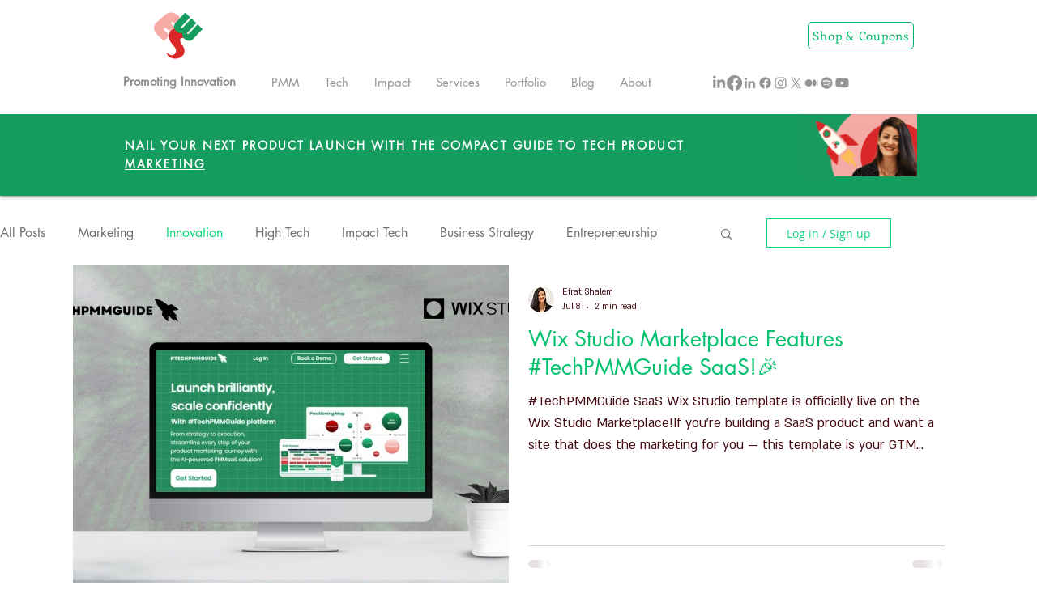

--- FILE ---
content_type: text/html; charset=utf-8
request_url: https://www.google.com/recaptcha/api2/aframe
body_size: 267
content:
<!DOCTYPE HTML><html><head><meta http-equiv="content-type" content="text/html; charset=UTF-8"></head><body><script nonce="smr6fNrxUG8iFZg4CSOLhQ">/** Anti-fraud and anti-abuse applications only. See google.com/recaptcha */ try{var clients={'sodar':'https://pagead2.googlesyndication.com/pagead/sodar?'};window.addEventListener("message",function(a){try{if(a.source===window.parent){var b=JSON.parse(a.data);var c=clients[b['id']];if(c){var d=document.createElement('img');d.src=c+b['params']+'&rc='+(localStorage.getItem("rc::a")?sessionStorage.getItem("rc::b"):"");window.document.body.appendChild(d);sessionStorage.setItem("rc::e",parseInt(sessionStorage.getItem("rc::e")||0)+1);localStorage.setItem("rc::h",'1767131244338');}}}catch(b){}});window.parent.postMessage("_grecaptcha_ready", "*");}catch(b){}</script></body></html>

--- FILE ---
content_type: text/css; charset=utf-8
request_url: https://www.esmspice.com/_serverless/pro-gallery-css-v4-server/layoutCss?ver=2&id=pro-blog&items=0_1280_720%7C0_2428_1615%7C0_600_332%7C0_4110_2642%7C0_1920_1080%7C0_1920_1280%7C0_5472_3648%7C0_640_640%7C0_640_480&container=342_1100_3823.5_720&options=gallerySizeType:px%7CgallerySizePx:1100%7CimageMargin:24%7CisRTL:false%7CtextBoxWidthPercent:50%7CcalculateTextBoxWidthMode:PERCENT%7CgalleryLayout:2%7CtitlePlacement:SHOW_ON_THE_RIGHT%7CnumberOfImagesPerRow:1%7CgridStyle:1%7CcubeRatio:1.3333333333333333
body_size: -141
content:
#pro-gallery-pro-blog [data-hook="item-container"][data-idx="0"].gallery-item-container{opacity: 1 !important;display: block !important;transition: opacity .2s ease !important;top: 0px !important;left: 0px !important;right: auto !important;height: 404px !important;width: 1100px !important;} #pro-gallery-pro-blog [data-hook="item-container"][data-idx="0"] .gallery-item-common-info-outer{height: 100% !important;} #pro-gallery-pro-blog [data-hook="item-container"][data-idx="0"] .gallery-item-common-info{height: 100% !important;width: 562px !important;} #pro-gallery-pro-blog [data-hook="item-container"][data-idx="0"] .gallery-item-wrapper{width: 538px !important;height: 404px !important;margin: 0 !important;} #pro-gallery-pro-blog [data-hook="item-container"][data-idx="0"] .gallery-item-content{width: 538px !important;height: 404px !important;margin: 0px 0px !important;opacity: 1 !important;} #pro-gallery-pro-blog [data-hook="item-container"][data-idx="0"] .gallery-item-hover{width: 538px !important;height: 404px !important;opacity: 1 !important;} #pro-gallery-pro-blog [data-hook="item-container"][data-idx="0"] .item-hover-flex-container{width: 538px !important;height: 404px !important;margin: 0px 0px !important;opacity: 1 !important;} #pro-gallery-pro-blog [data-hook="item-container"][data-idx="0"] .gallery-item-wrapper img{width: 100% !important;height: 100% !important;opacity: 1 !important;} #pro-gallery-pro-blog [data-hook="item-container"][data-idx="1"].gallery-item-container{opacity: 1 !important;display: block !important;transition: opacity .2s ease !important;top: 428px !important;left: 0px !important;right: auto !important;height: 404px !important;width: 1100px !important;} #pro-gallery-pro-blog [data-hook="item-container"][data-idx="1"] .gallery-item-common-info-outer{height: 100% !important;} #pro-gallery-pro-blog [data-hook="item-container"][data-idx="1"] .gallery-item-common-info{height: 100% !important;width: 562px !important;} #pro-gallery-pro-blog [data-hook="item-container"][data-idx="1"] .gallery-item-wrapper{width: 538px !important;height: 404px !important;margin: 0 !important;} #pro-gallery-pro-blog [data-hook="item-container"][data-idx="1"] .gallery-item-content{width: 538px !important;height: 404px !important;margin: 0px 0px !important;opacity: 1 !important;} #pro-gallery-pro-blog [data-hook="item-container"][data-idx="1"] .gallery-item-hover{width: 538px !important;height: 404px !important;opacity: 1 !important;} #pro-gallery-pro-blog [data-hook="item-container"][data-idx="1"] .item-hover-flex-container{width: 538px !important;height: 404px !important;margin: 0px 0px !important;opacity: 1 !important;} #pro-gallery-pro-blog [data-hook="item-container"][data-idx="1"] .gallery-item-wrapper img{width: 100% !important;height: 100% !important;opacity: 1 !important;} #pro-gallery-pro-blog [data-hook="item-container"][data-idx="2"].gallery-item-container{opacity: 1 !important;display: block !important;transition: opacity .2s ease !important;top: 855px !important;left: 0px !important;right: auto !important;height: 404px !important;width: 1100px !important;} #pro-gallery-pro-blog [data-hook="item-container"][data-idx="2"] .gallery-item-common-info-outer{height: 100% !important;} #pro-gallery-pro-blog [data-hook="item-container"][data-idx="2"] .gallery-item-common-info{height: 100% !important;width: 562px !important;} #pro-gallery-pro-blog [data-hook="item-container"][data-idx="2"] .gallery-item-wrapper{width: 538px !important;height: 404px !important;margin: 0 !important;} #pro-gallery-pro-blog [data-hook="item-container"][data-idx="2"] .gallery-item-content{width: 538px !important;height: 404px !important;margin: 0px 0px !important;opacity: 1 !important;} #pro-gallery-pro-blog [data-hook="item-container"][data-idx="2"] .gallery-item-hover{width: 538px !important;height: 404px !important;opacity: 1 !important;} #pro-gallery-pro-blog [data-hook="item-container"][data-idx="2"] .item-hover-flex-container{width: 538px !important;height: 404px !important;margin: 0px 0px !important;opacity: 1 !important;} #pro-gallery-pro-blog [data-hook="item-container"][data-idx="2"] .gallery-item-wrapper img{width: 100% !important;height: 100% !important;opacity: 1 !important;} #pro-gallery-pro-blog [data-hook="item-container"][data-idx="3"]{display: none !important;} #pro-gallery-pro-blog [data-hook="item-container"][data-idx="4"]{display: none !important;} #pro-gallery-pro-blog [data-hook="item-container"][data-idx="5"]{display: none !important;} #pro-gallery-pro-blog [data-hook="item-container"][data-idx="6"]{display: none !important;} #pro-gallery-pro-blog [data-hook="item-container"][data-idx="7"]{display: none !important;} #pro-gallery-pro-blog [data-hook="item-container"][data-idx="8"]{display: none !important;} #pro-gallery-pro-blog .pro-gallery-prerender{height:3823.5px !important;}#pro-gallery-pro-blog {height:3823.5px !important; width:1100px !important;}#pro-gallery-pro-blog .pro-gallery-margin-container {height:3823.5px !important;}#pro-gallery-pro-blog .pro-gallery {height:3823.5px !important; width:1100px !important;}#pro-gallery-pro-blog .pro-gallery-parent-container {height:3823.5px !important; width:1124px !important;}